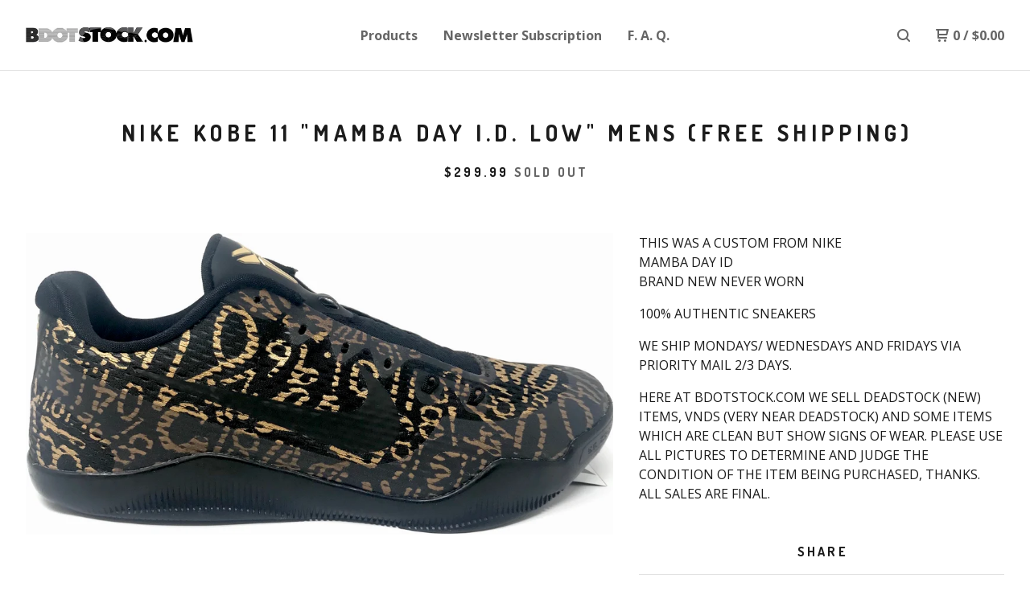

--- FILE ---
content_type: text/html; charset=utf-8
request_url: https://www.bdotstock.com/product/nike-kobe-11-mamba-day-i-d-low-mens-free-shipping
body_size: 6483
content:
<!DOCTYPE html>
  <head>
    <title>Nike Kobe 11 "Mamba Day I.D. Low" MENS (FREE SHIPPING) | WWW.BDOTSTOCK.COM</title>
    <meta charset="utf-8">
    <meta name="viewport" content="width=device-width, initial-scale=1">
    <link href="/theme_stylesheets/195705165/1661280236/theme.css" media="screen" rel="stylesheet" type="text/css">
    <!-- Served from Big Cartel Storefront -->
<!-- Big Cartel generated meta tags -->
<meta name="generator" content="Big Cartel" />
<meta name="author" content="WWW.BDOTSTOCK.COM" />
<meta name="description" content="THIS WAS A CUSTOM FROM NIKE MAMBA DAY ID BRAND NEW NEVER WORN 100% AUTHENTIC SNEAKERS WE SHIP MONDAYS/ WEDNESDAYS AND FRIDAYS VIA PRIORITY MAIL 2/3..." />
<meta name="referrer" content="strict-origin-when-cross-origin" />
<meta name="product_id" content="45691861" />
<meta name="product_name" content="Nike Kobe 11 &quot;Mamba Day I.D. Low&quot; MENS (FREE SHIPPING)" />
<meta name="product_permalink" content="nike-kobe-11-mamba-day-i-d-low-mens-free-shipping" />
<meta name="theme_name" content="Neat" />
<meta name="theme_version" content="1.7.40" />
<meta property="og:type" content="product" />
<meta property="og:site_name" content="WWW.BDOTSTOCK.COM" />
<meta property="og:title" content="Nike Kobe 11 &quot;Mamba Day I.D. Low&quot; MENS (FREE SHIPPING)" />
<meta property="og:url" content="https://www.bdotstock.com/product/nike-kobe-11-mamba-day-i-d-low-mens-free-shipping" />
<meta property="og:description" content="THIS WAS A CUSTOM FROM NIKE MAMBA DAY ID BRAND NEW NEVER WORN 100% AUTHENTIC SNEAKERS WE SHIP MONDAYS/ WEDNESDAYS AND FRIDAYS VIA PRIORITY MAIL 2/3..." />
<meta property="og:image" content="https://assets.bigcartel.com/product_images/210844039/IMG_7580.JPG?auto=format&amp;fit=max&amp;h=1200&amp;w=1200" />
<meta property="og:image:secure_url" content="https://assets.bigcartel.com/product_images/210844039/IMG_7580.JPG?auto=format&amp;fit=max&amp;h=1200&amp;w=1200" />
<meta property="og:price:amount" content="299.99" />
<meta property="og:price:currency" content="USD" />
<meta property="og:availability" content="oos" />
<meta name="twitter:card" content="summary_large_image" />
<meta name="twitter:title" content="Nike Kobe 11 &quot;Mamba Day I.D. Low&quot; MENS (FREE SHIPPING)" />
<meta name="twitter:description" content="THIS WAS A CUSTOM FROM NIKE MAMBA DAY ID BRAND NEW NEVER WORN 100% AUTHENTIC SNEAKERS WE SHIP MONDAYS/ WEDNESDAYS AND FRIDAYS VIA PRIORITY MAIL 2/3..." />
<meta name="twitter:image" content="https://assets.bigcartel.com/product_images/210844039/IMG_7580.JPG?auto=format&amp;fit=max&amp;h=1200&amp;w=1200" />
<!-- end of generated meta tags -->

<!-- Big Cartel generated link tags -->
<link rel="preconnect" href="https://fonts.googleapis.com" />
<link rel="preconnect" href="https://fonts.gstatic.com" crossorigin="true" />
<link rel="stylesheet" href="//fonts.googleapis.com/css?family=Dosis:400,700|Open+Sans:300,400,500,700&amp;display=swap" type="text/css" title="Google Fonts" />
<link rel="canonical" href="https://www.bdotstock.com/product/nike-kobe-11-mamba-day-i-d-low-mens-free-shipping" />
<link rel="alternate" href="https://www.bdotstock.com/products.xml" type="application/rss+xml" title="Product Feed" />
<link rel="icon" href="/favicon.svg" type="image/svg+xml" />
<link rel="icon" href="/favicon.ico" type="image/x-icon" />
<link rel="apple-touch-icon" href="/apple-touch-icon.png" />
<!-- end of generated link tags -->

<!-- Big Cartel generated structured data -->
<script type="application/ld+json">
[{"@context":"https://schema.org","@type":"BreadcrumbList","itemListElement":[{"@type":"ListItem","position":1,"name":"Home","item":"https://www.bdotstock.com/"},{"@type":"ListItem","position":2,"name":"Products","item":"https://www.bdotstock.com/products"},{"@type":"ListItem","position":3,"name":"SZ 10-10.5","item":"https://www.bdotstock.com/category/sz-10-10-5"},{"@type":"ListItem","position":4,"name":"Nike Kobe 11 \"Mamba Day I.D. Low\" MENS (FREE SHIPPING)","item":"https://www.bdotstock.com/product/nike-kobe-11-mamba-day-i-d-low-mens-free-shipping"}]},{"@context":"https://schema.org","@type":"BreadcrumbList","itemListElement":[{"@type":"ListItem","position":1,"name":"Home","item":"https://www.bdotstock.com/"},{"@type":"ListItem","position":2,"name":"Products","item":"https://www.bdotstock.com/products"},{"@type":"ListItem","position":3,"name":"NIKE","item":"https://www.bdotstock.com/category/nike"},{"@type":"ListItem","position":4,"name":"Nike Kobe 11 \"Mamba Day I.D. Low\" MENS (FREE SHIPPING)","item":"https://www.bdotstock.com/product/nike-kobe-11-mamba-day-i-d-low-mens-free-shipping"}]}]
</script>
<script type="application/ld+json">
{"@context":"https://schema.org/","@type":"Product","name":"Nike Kobe 11 \"Mamba Day I.D. Low\" MENS (FREE SHIPPING)","url":"https://www.bdotstock.com/product/nike-kobe-11-mamba-day-i-d-low-mens-free-shipping","description":"THIS WAS A CUSTOM FROM NIKE\nMAMBA DAY ID \nBRAND NEW NEVER WORN \n\n100% AUTHENTIC SNEAKERS\n\nWE SHIP MONDAYS/ WEDNESDAYS AND FRIDAYS VIA PRIORITY MAIL 2/3 DAYS.\n\nHERE AT BDOTSTOCK.COM WE SELL DEADSTOCK (NEW) ITEMS, VNDS (VERY NEAR DEADSTOCK) AND SOME ITEMS WHICH ARE CLEAN BUT SHOW SIGNS OF WEAR. PLEASE USE ALL PICTURES TO DETERMINE AND JUDGE THE CONDITION OF THE ITEM BEING PURCHASED, THANKS. ALL SALES ARE FINAL.","sku":"45691861","image":["https://assets.bigcartel.com/product_images/210844039/IMG_7580.JPG?auto=format\u0026fit=max\u0026h=1200\u0026w=1200","https://assets.bigcartel.com/product_images/210844042/IMG_7585.JPG?auto=format\u0026fit=max\u0026h=1200\u0026w=1200","https://assets.bigcartel.com/product_images/210844048/IMG_7577.JPG?auto=format\u0026fit=max\u0026h=1200\u0026w=1200","https://assets.bigcartel.com/product_images/210844045/IMG_7589.JPG?auto=format\u0026fit=max\u0026h=1200\u0026w=1200","https://assets.bigcartel.com/product_images/210844093/IMG_7586.JPG?auto=format\u0026fit=max\u0026h=1200\u0026w=1200"],"brand":{"@type":"Brand","name":"WWW.BDOTSTOCK.COM"},"offers":[{"@type":"Offer","name":"Nike Kobe 11 \"Mamba Day I.D. Low\" MENS (FREE SHIPPING) (10)","url":"https://www.bdotstock.com/product/nike-kobe-11-mamba-day-i-d-low-mens-free-shipping","sku":"166431418","price":"299.99","priceCurrency":"USD","priceValidUntil":"2027-01-24","availability":"https://schema.org/InStock","itemCondition":"NewCondition","additionalProperty":[{"@type":"PropertyValue","propertyID":"item_group_id","value":"45691861"}]}]}
</script>

<!-- end of generated structured data -->

<script>
  window.bigcartel = window.bigcartel || {};
  window.bigcartel = {
    ...window.bigcartel,
    ...{"account":{"id":1012737,"host":"www.bdotstock.com","bc_host":"bdotstock.bigcartel.com","currency":"USD","country":{"code":"US","name":"United States"}},"theme":{"name":"Neat","version":"1.7.40","colors":{"button_text_color":null,"button_hover_background_color":null,"background_color":"#ffffff","primary_text_color":"#1b1b1b","link_text_color":"#656565","link_hover_color":"#1b1b1b","button_background_color":null}},"checkout":{"payments_enabled":true,"paypal_merchant_id":"FZ3R3BSCV3GJE"},"product":{"id":45691861,"name":"Nike Kobe 11 \"Mamba Day I.D. Low\" MENS (FREE SHIPPING)","permalink":"nike-kobe-11-mamba-day-i-d-low-mens-free-shipping","position":149,"url":"/product/nike-kobe-11-mamba-day-i-d-low-mens-free-shipping","status":"sold-out","created_at":"2018-01-24T15:14:17.000Z","has_password_protection":false,"images":[{"url":"https://assets.bigcartel.com/product_images/210844039/IMG_7580.JPG?auto=format\u0026fit=max\u0026h=1000\u0026w=1000","width":2751,"height":1416},{"url":"https://assets.bigcartel.com/product_images/210844042/IMG_7585.JPG?auto=format\u0026fit=max\u0026h=1000\u0026w=1000","width":3024,"height":4032},{"url":"https://assets.bigcartel.com/product_images/210844048/IMG_7577.JPG?auto=format\u0026fit=max\u0026h=1000\u0026w=1000","width":3024,"height":4032},{"url":"https://assets.bigcartel.com/product_images/210844045/IMG_7589.JPG?auto=format\u0026fit=max\u0026h=1000\u0026w=1000","width":3024,"height":4032},{"url":"https://assets.bigcartel.com/product_images/210844093/IMG_7586.JPG?auto=format\u0026fit=max\u0026h=1000\u0026w=1000","width":3024,"height":4032}],"price":299.99,"default_price":299.99,"tax":0.0,"on_sale":false,"description":"THIS WAS A CUSTOM FROM NIKE\r\nMAMBA DAY ID \r\nBRAND NEW NEVER WORN \r\n\r\n100% AUTHENTIC SNEAKERS\r\n\r\nWE SHIP MONDAYS/ WEDNESDAYS AND FRIDAYS VIA PRIORITY MAIL 2/3 DAYS.\r\n\r\nHERE AT BDOTSTOCK.COM WE SELL DEADSTOCK (NEW) ITEMS, VNDS (VERY NEAR DEADSTOCK) AND SOME ITEMS WHICH ARE CLEAN BUT SHOW SIGNS OF WEAR. PLEASE USE ALL PICTURES TO DETERMINE AND JUDGE THE CONDITION OF THE ITEM BEING PURCHASED, THANKS. ALL SALES ARE FINAL.","has_option_groups":false,"options":[{"id":166431418,"name":"10","price":299.99,"sold_out":false,"has_custom_price":false,"option_group_values":[],"isLowInventory":true,"isAlmostSoldOut":true}],"artists":[],"categories":[{"id":8026231,"name":"SZ 10-10.5","permalink":"sz-10-10-5","url":"/category/sz-10-10-5"},{"id":12783329,"name":"NIKE","permalink":"nike","url":"/category/nike"}],"option_groups":[]},"page":{"type":"product"}}
  }
</script>
<script async src="https://www.paypal.com/sdk/js?client-id=AbPSFDwkxJ_Pxau-Ek8nKIMWIanP8jhAdSXX5MbFoCq_VkpAHX7DZEbfTARicVRWOVUgeUt44lu7oHF-&merchant-id=FZ3R3BSCV3GJE&currency=USD&components=messages,buttons" data-partner-attribution-id="BigCartel_SP_PPCP" data-namespace="PayPalSDK"></script>
<style type="text/css">.bc-product-video-embed { width: 100%; max-width: 640px; margin: 0 auto 1rem; } .bc-product-video-embed iframe { aspect-ratio: 16 / 9; width: 100%; border: 0; }</style>
<script type="text/javascript">
  var _bcaq = _bcaq || [];
  _bcaq.push(['_setUrl','stats1.bigcartel.com']);_bcaq.push(['_trackVisit','1012737']);_bcaq.push(['_trackProduct','45691861','1012737']);
  (function() {
    var bca = document.createElement('script'); bca.type = 'text/javascript'; bca.async = true;
    bca.src = '/stats.min.js';
    var s = document.getElementsByTagName('script')[0]; s.parentNode.insertBefore(bca, s);
  })();
</script>
<script src="/assets/currency-formatter-e6d2ec3fd19a4c813ec8b993b852eccecac4da727de1c7e1ecbf0a335278e93a.js"></script>
  </head>
  <body id="product" class="theme">
  <div class="wrap">
	    <header class="page">
      <div class="logo image">
        <a href="/" title="WWW.BDOTSTOCK.COM">
          
            <img src="https://assets.bigcartel.com/theme_images/50655746/bdotbanner-2.jpg?auto=format&fit=max&w=400" alt="WWW.BDOTSTOCK.COM">
          
        </a>
      </div>
      <nav class="sections">
        <ul class="navigation">
          <li><a href="/products">Products</a></li>
          
            <li><a title="View Newsletter Subscription" href="/newsletter-subscription">Newsletter Subscription</a></li>
          
            <li><a title="View F. A. Q." href="/about-us">F. A. Q.</a></li>
          
        </ul>
      </nav>
      <nav class="utility">
        <ul>
          
            <li>
              <a href="#search">
                <svg xmlns="http://www.w3.org/2000/svg" width="16" height="16" viewBox="0 0 16 16"><path d="M15.707 14.293l-3.112-3.092-.006-.004c.882-1.197 1.411-2.597 1.411-4.197 0-3.859-3.141-7-7-7s-7 3.1-7 7 3.141 7 7 7c1.575 0 3.025-.529 4.196-1.41v.006l3.093 3.111c.199.193.411.293.711.293s.512-.098.707-.293c.391-.407.393-1.007-.007-1.414zm-8.707-2.293c-2.757 0-5-2.243-5-5s2.243-5 5-5 5 2.2 5 5-2.243 5-5 5z"/></svg>
              </a>
            </li>
          
          <li class="cart">
            <a href="/cart">
              <svg xmlns="http://www.w3.org/2000/svg" width="16" height="16" viewBox="0 0 16 16"><path d="M15.202 0h-14.188c-.561 0-1.014.4-1.014 1s.453 1 1 1h1v9c0 .6.5 1 1 1h10c.56 0 1-.447 1-1s-.44-1-1-1h-9v-2h9.175c.56 0 1.124-.435 1.259-.97l1.536-6.06c.136-.57-.17-.97-.77-.97zm-2.596 6h-8.606v-4h9.397l-.791 4z"/><circle cx="4.5" cy="14.5" r="1.5"/><circle cx="11.5" cy="14.5" r="1.5"/></svg>
              0 <span class="desktop">/ <span data-currency-amount="0" data-currency-code="USD"><span class="currency_sign">$</span>0.00</span></span>
            </a>
          </li>
          <li>
            <a href="#nav" class="nav_trigger mobile">
              <svg xmlns="http://www.w3.org/2000/svg" width="16" height="10" viewBox="0 0 16 10"><path d="M15.5 0h-15c-.276 0-.5.2-.5.5v1c0 .3.2.5.5.5h15c.276 0 .5-.2.5-.5v-1c0-.3-.2-.5-.5-.5zM15.5 4h-15c-.276 0-.5.2-.5.5v1c0 .3.2.5.5.5h15c.276 0 .5-.2.5-.5v-1c0-.3-.2-.5-.5-.5zM15.5 8h-15c-.276 0-.5.2-.5.5v1c0 .3.2.5.5.5h15c.276 0 .5-.224.5-.5v-1c0-.3-.2-.5-.5-.5z"/></svg>
            </a>
          </li>
        </ul>
      </nav>
    </header>

    <div class="mobile_nav">
  		<a href="#" class="close_nav">
  			<svg xmlns="http://www.w3.org/2000/svg" width="15" height="15" viewBox="0 0 10 10"><path d="M7.924 6.51l-2.474-2.475 2.475-2.475c.196-.195.196-.512 0-.707l-.708-.753c-.195-.195-.512-.195-.707 0l-2.474 2.521-2.475-2.475c-.195-.195-.512-.195-.707 0l-.707.754c-.196.195-.196.5 0 .707l2.475 2.475-2.475 2.428c-.196.195-.196.5 0 .707l.707.7c.195.2.5.2.7 0l2.475-2.475 2.481 2.482c.195.2.5.2.7 0l.707-.707c.204-.217.183-.517-.017-.707z"/></svg>
  		</a>
  		<ul>
  		  <li><a href="/products">Products</a></li>
  		  
  		    <li><a title="View Newsletter Subscription" href="/newsletter-subscription">Newsletter Subscription</a></li>
  		  
  		    <li><a title="View F. A. Q." href="/about-us">F. A. Q.</a></li>
  		  
  		  <li><a href="/contact">Contact</a></li>
  		</ul>
	  </div>
    
      <section class="content">
  <h1>Nike Kobe 11 "Mamba Day I.D. Low" MENS (FREE SHIPPING)</h1>
  
  
  <h4>
    
      <span data-currency-amount="299.99" data-currency-code="USD"><span class="currency_sign">$</span>299.99</span>
    
   <em>Sold Out</em></h4>

  

  <section class="product_image ">
    <div class="default_image">
      
        <img src="https://assets.bigcartel.com/product_images/210844039/IMG_7580.JPG?auto=format&fit=max&w=1000" alt="Image of Nike Kobe 11 &quot;Mamba Day I.D. Low&quot; MENS (FREE SHIPPING)" class="primary_image">
      
    </div>
    
  </section>

  <section class="product_description">
    
      <p>THIS WAS A CUSTOM FROM NIKE
<br />MAMBA DAY ID 
<br />BRAND NEW NEVER WORN</p>
<p>100% AUTHENTIC SNEAKERS</p>
<p>WE SHIP MONDAYS/ WEDNESDAYS AND FRIDAYS VIA PRIORITY MAIL 2/3 DAYS.</p>
<p>HERE AT BDOTSTOCK.COM WE SELL DEADSTOCK (NEW) ITEMS, VNDS (VERY NEAR DEADSTOCK) AND SOME ITEMS WHICH ARE CLEAN BUT SHOW SIGNS OF WEAR. PLEASE USE ALL PICTURES TO DETERMINE AND JUDGE THE CONDITION OF THE ITEM BEING PURCHASED, THANKS. ALL SALES ARE FINAL.</p>
    

    

    

    
      <h4>Share</h4>
      <ul class="social_links">
        <li><a target="_blank" title="Share on Twitter" href="https://twitter.com/intent/tweet?status=Nike Kobe 11 "Mamba Day I.D. Low" MENS (FREE SHIPPING)%20-%20WWW.BDOTSTOCK.COM%20https://www.bdotstock.com/product/nike-kobe-11-mamba-day-i-d-low-mens-free-shipping"><svg xmlns="http://www.w3.org/2000/svg" width="16" height="16" viewBox="0 150.857 612 490.298" enable-background="new 0 150.857 612 490.298"><path d="M605.886 208.899c-22.068 9.841-45.777 16.493-70.667 19.486 25.397-15.318 44.908-39.572 54.106-68.477-23.776 14.186-50.104 24.48-78.14 30.037-22.442-24.058-54.426-39.088-89.817-39.088-67.956 0-123.055 55.41-123.055 123.765 0 9.7 1.083 19.144 3.182 28.207-102.265-5.171-192.933-54.438-253.625-129.322-10.587 18.287-16.659 39.547-16.659 62.228 0 42.944 21.726 80.833 54.744 103.024-20.172-.637-39.15-6.206-55.729-15.478-.012.52-.012 1.041-.012 1.561 0 59.97 42.418 109.988 98.709 121.366-10.331 2.833-21.193 4.345-32.417 4.345-7.932 0-15.637-.777-23.152-2.222 15.662 49.169 61.103 84.959 114.946 85.956-42.112 33.195-95.172 52.981-152.823 52.981-9.933 0-19.725-.588-29.352-1.726 54.456 35.116 119.138 55.612 188.619 55.612 226.33 0 350.101-188.601 350.101-352.164 0-5.367-.123-10.698-.361-16.016 24.039-17.458 44.903-39.264 61.402-64.075z"/></svg></a>
        <li><a target="_blank" title="Share on Facebook" href="https://www.facebook.com/sharer/sharer.php?u=https://www.bdotstock.com/product/nike-kobe-11-mamba-day-i-d-low-mens-free-shipping"><svg xmlns="http://www.w3.org/2000/svg" width="9" height="16" viewBox="157.162 90 297.799 612" enable-background="new 157.162 90 297.799 612"><path d="M369.036 193.795h85.68v-103.795h-121.054c-97.553 19.707-98.776 108.936-98.776 108.936v105.753h-77.724v102.938h77.724v294.373h108.324v-294.617h102.081l9.67-102.938h-111.017v-75.521c-.123-33.171 25.092-35.129 25.092-35.129z"/></svg></a>
        <li class="social_pinterest"><a title="Pin" data-pin-custom="true" data-pin-do="buttonPin" href="https://www.pinterest.com/pin/create/button/?url=https://www.bdotstock.com/product/nike-kobe-11-mamba-day-i-d-low-mens-free-shipping&media=https://assets.bigcartel.com/product_images/210844039/IMG_7580.JPG&description=THIS WAS A CUSTOM FROM NIKE
MAMBA DAY ID 
BRAND NEW NEVER WORN 

100% AUTHENTIC SNEAKERS

WE SHIP MONDAYS/ WEDNESDAYS AND FRIDAYS VIA PRIORITY MAIL 2/3 DAYS.

HERE AT BDOTSTOCK.COM WE SELL ..."><svg xmlns="http://www.w3.org/2000/svg" width="36" height="36" viewBox="0 0 12 16"><path d="M4.933 10.582c-.406 2.203-.9 4.314-2.366 5.418-.452-3.33.665-5.83 1.183-8.484C2.866 6 3.9 2.9 5.7 3.63c2.315.97-2 5.77.9 6.34 3 .6 4.225-5.4 2.365-7.36C6.285-.22 1.1 2.5 1.8 6.596c.154 1 1.1 1.3.4 2.658C.48 8.858-.034 7.45.032 5.574.138 2.504 2.692.352 5.255.054c3.24-.376 6.3 1.2 6.7 4.396.473 3.568-1.462 7.433-4.927 7.2C6.063 11.5 5.7 11 4.9 10.582z"/></svg>
      </a></li>
      </ul>
    

  </section>
</section>


  <section class="product_photos">
    
      <img class="product_photo" src="https://assets.bigcartel.com/product_images/210844042/IMG_7585.JPG?auto=format&fit=max&w=1500" alt="Image of Nike Kobe 11 &quot;Mamba Day I.D. Low&quot; MENS (FREE SHIPPING)">
    
      <img class="product_photo" src="https://assets.bigcartel.com/product_images/210844048/IMG_7577.JPG?auto=format&fit=max&w=1500" alt="Image of Nike Kobe 11 &quot;Mamba Day I.D. Low&quot; MENS (FREE SHIPPING)">
    
      <img class="product_photo" src="https://assets.bigcartel.com/product_images/210844045/IMG_7589.JPG?auto=format&fit=max&w=1500" alt="Image of Nike Kobe 11 &quot;Mamba Day I.D. Low&quot; MENS (FREE SHIPPING)">
    
      <img class="product_photo" src="https://assets.bigcartel.com/product_images/210844093/IMG_7586.JPG?auto=format&fit=max&w=1500" alt="Image of Nike Kobe 11 &quot;Mamba Day I.D. Low&quot; MENS (FREE SHIPPING)">
    
  </section>


    

    <footer>
      <nav class="footernav">
        <ul>
          <li><a href="/">Home</a></li>
          
          <li><a href="/contact">Contact</a></li>
          
        </ul>
      </nav>
  	  
    	  <ul class="social_footer">
          
            <li><a title="Twitter" href="https://twitter.com/bdotstock"><svg id="twitter" xmlns="http://www.w3.org/2000/svg" width="36" height="36" viewBox="0 150.857 612 490.298" enable-background="new 0 150.857 612 490.298"><path d="M605.886 208.899c-22.068 9.841-45.777 16.493-70.667 19.486 25.397-15.318 44.908-39.572 54.106-68.477-23.776 14.186-50.104 24.48-78.14 30.037-22.442-24.058-54.426-39.088-89.817-39.088-67.956 0-123.055 55.41-123.055 123.765 0 9.7 1.083 19.144 3.182 28.207-102.265-5.171-192.933-54.438-253.625-129.322-10.587 18.287-16.659 39.547-16.659 62.228 0 42.944 21.726 80.833 54.744 103.024-20.172-.637-39.15-6.206-55.729-15.478-.012.52-.012 1.041-.012 1.561 0 59.97 42.418 109.988 98.709 121.366-10.331 2.833-21.193 4.345-32.417 4.345-7.932 0-15.637-.777-23.152-2.222 15.662 49.169 61.103 84.959 114.946 85.956-42.112 33.195-95.172 52.981-152.823 52.981-9.933 0-19.725-.588-29.352-1.726 54.456 35.116 119.138 55.612 188.619 55.612 226.33 0 350.101-188.601 350.101-352.164 0-5.367-.123-10.698-.361-16.016 24.039-17.458 44.903-39.264 61.402-64.075z"/></svg></a></li>
          
          
            <li><a title="Facebook" href="https://www.facebook.com/bdotstock/"><svg xmlns="http://www.w3.org/2000/svg" width="36" height="36" viewBox="157.162 90 297.799 612" enable-background="new 157.162 90 297.799 612"><path d="M369.036 193.795h85.68v-103.795h-121.054c-97.553 19.707-98.776 108.936-98.776 108.936v105.753h-77.724v102.938h77.724v294.373h108.324v-294.617h102.081l9.67-102.938h-111.017v-75.521c-.123-33.171 25.092-35.129 25.092-35.129z"/></svg></a></li>
          
          
            <li><a title="Instagram" href="https://www.instagram.com/bdotstock/"><svg xmlns="http://www.w3.org/2000/svg" width="36" height="36" viewBox="0 90 612 612" enable-background="new 0 90 612 612"><path d="M540.273 90h-468.546c-39.536 0-71.727 32.191-71.727 71.727v468.67c0 39.412 32.191 71.603 71.727 71.603h468.67c39.535 0 71.726-32.191 71.726-71.727v-468.546c-.123-39.414-32.436-71.727-71.85-71.727zm-234.273 190.332c63.893 0 115.668 51.775 115.668 115.668s-51.775 115.668-115.668 115.668-115.668-51.775-115.668-115.668 51.775-115.668 115.668-115.668zm236.232 327.787c0 13.097-10.771 23.868-23.868 23.868h-425.952c-13.097 0-23.868-10.771-23.868-23.868v-259.61h56.304c-3.917 15.178-6.12 31.212-6.12 47.491 0 103.551 83.966 187.272 187.272 187.272s187.272-83.721 187.272-187.272c0-16.524-2.204-32.313-6.12-47.491h55.08v259.61zm0-353.001c0 13.097-10.771 23.868-23.868 23.868h-69.769c-13.097 0-23.868-10.771-23.868-23.868v-69.768c0-13.097 10.771-23.868 23.868-23.868h69.769c13.097 0 23.868 10.771 23.868 23.868v69.768z"/></svg></a></li>
          
          
          
    	  </ul>
  	  
      <cite><span class="badge"><a href="https://www.bigcartel.com/?utm_source=bigcartel&utm_medium=storefront&utm_campaign=1012737&utm_term=bdotstock" data-bc-hook="attribution">Powered by Big Cartel</a></span></cite>
    </footer>

    
      <form action="/products" method="get" class="search">
        <input type="text" name="search" id="search" placeholder="Search products...">
    		<a href="#" class="close_search">
    			<svg xmlns="http://www.w3.org/2000/svg" width="15" height="15" viewBox="0 0 10 10"><path d="M7.924 6.51l-2.474-2.475 2.475-2.475c.196-.195.196-.512 0-.707l-.708-.753c-.195-.195-.512-.195-.707 0l-2.474 2.521-2.475-2.475c-.195-.195-.512-.195-.707 0l-.707.754c-.196.195-.196.5 0 .707l2.475 2.475-2.475 2.428c-.196.195-.196.5 0 .707l.707.7c.195.2.5.2.7 0l2.475-2.475 2.481 2.482c.195.2.5.2.7 0l.707-.707c.204-.217.183-.517-.017-.707z"/></svg>
    		</a>
      </form>
    
  </div>
  <script src="//ajax.googleapis.com/ajax/libs/jquery/3.4.1/jquery.min.js"></script>
  <script src="https://assets.bigcartel.com/api/6/api.usd.js?v=1"></script>
  <script src="https://assets.bigcartel.com/theme_assets/91/1.7.40/theme.js?v=1"></script>
  
    <script async defer src="//assets.pinterest.com/js/pinit.js"></script>
    <script>
      var show_sold_out_product_options = 'true';
      Product.find('nike-kobe-11-mamba-day-i-d-low-mens-free-shipping', processProduct)
    </script>
  
  <script>
    $(function() {
  		if ($('.slides-container').length) {
  			$('.slideshow').superslides({
  				hashchange: false,
  				pagination:false,
  				play: 6000
  			});
  		}
    });
  </script>
<script defer src="https://static.cloudflareinsights.com/beacon.min.js/vcd15cbe7772f49c399c6a5babf22c1241717689176015" integrity="sha512-ZpsOmlRQV6y907TI0dKBHq9Md29nnaEIPlkf84rnaERnq6zvWvPUqr2ft8M1aS28oN72PdrCzSjY4U6VaAw1EQ==" data-cf-beacon='{"rayId":"9c2d1dbe9c1caedd","version":"2025.9.1","serverTiming":{"name":{"cfExtPri":true,"cfEdge":true,"cfOrigin":true,"cfL4":true,"cfSpeedBrain":true,"cfCacheStatus":true}},"token":"44d6648085c9451aa740849b0372227e","b":1}' crossorigin="anonymous"></script>
</body>
</html>